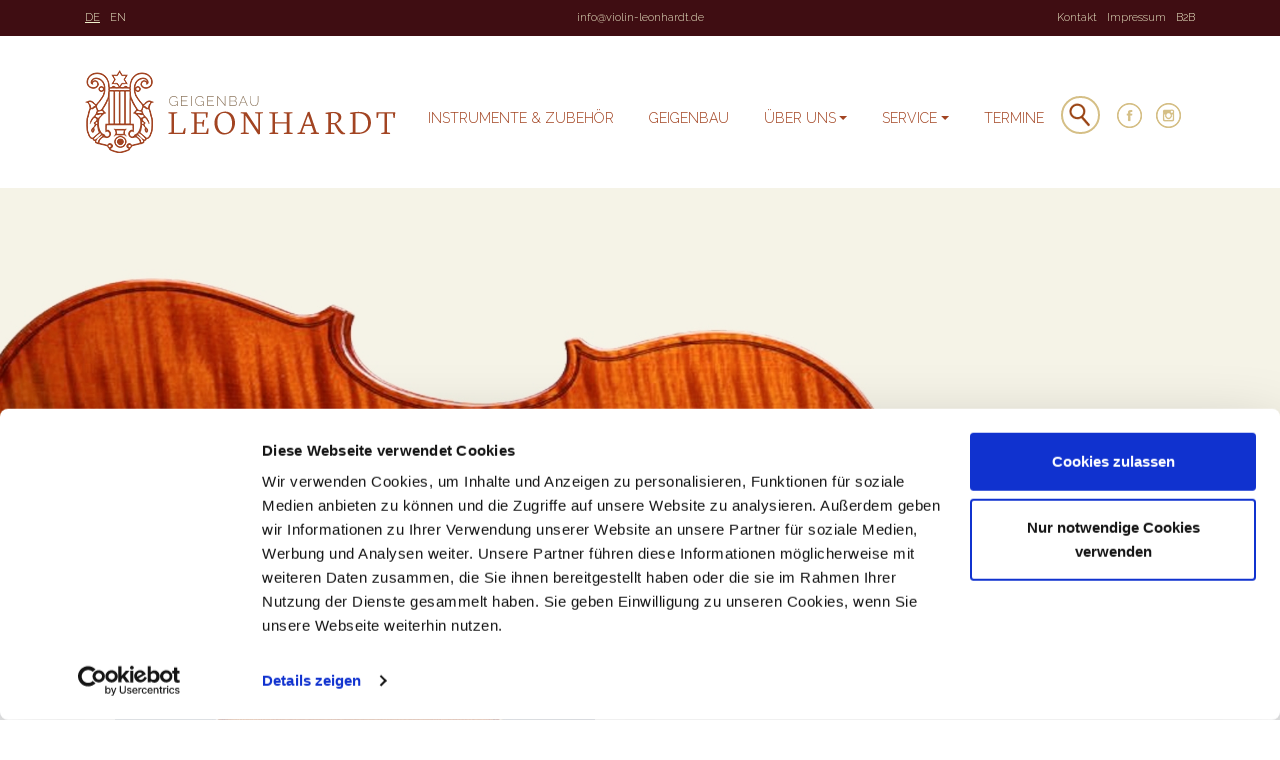

--- FILE ---
content_type: text/html; charset=utf-8
request_url: https://violin-leonhardt.de/instrumente-zubehoer/leonhardt-rainer-w-mittenwald-anno-2023-a-d-werkstatt-g-633.html
body_size: 9227
content:
<!DOCTYPE html>
<html prefix="og: http://ogp.me/ns#" lang="de-de" dir="ltr">
<head>
    <meta name="viewport" content="width=device-width, initial-scale=1, shrink-to-fit=no">
    <base href="https://violin-leonhardt.de/instrumente-zubehoer/leonhardt-rainer-w-mittenwald-anno-2023-a-d-werkstatt-g-633.html" />
	<meta http-equiv="content-type" content="text/html; charset=utf-8" />
	<meta name="keywords" content="Rainer W Leonhardt,geigenbau mittenwald,geigenbau leonhardt,schülergeige" />
	<meta name="robots" content="max-image-preview:large" />
	<meta property="og:url" content="https://violin-leonhardt.de/instrumente-zubehoer/leonhardt-rainer-w-mittenwald-anno-2023-a-d-werkstatt-g-633.html" />
	<meta property="og:type" content="article" />
	<meta property="og:title" content="Leonhardt Rainer W. - Mittenwald Anno 2023 -&amp;#34;a.d. Werkstatt&amp;#34; - G-633 - Geigenbau Leonhardt - Mittenwald" />
	<meta property="og:description" content="Feine Schülergeige aus unserer Werkstatt in Mittenwald, gebaut 2023. Schönes schlichtes bosnisches Tonholz. Handlackiert in Volllackierung mit braunem Spirituslack. Tolles Einsteigerinstrument. &amp;nbsp; Maße /Measure: Halsmensur / Neck:&amp;nbsp;&amp;nbsp;&amp;nbsp;&amp;nbsp;&amp;nbsp;&amp;nbsp;&amp;nbsp; 13,0 cm Deckenmensur /..." />
	<meta property="og:image" content="https://violin-leonhardt.de/media/k2/items/cache/01db144526716df630e705de85c35be7_M.jpg" />
	<meta name="image" content="https://violin-leonhardt.de/media/k2/items/cache/01db144526716df630e705de85c35be7_M.jpg" />
	<meta name="twitter:card" content="summary" />
	<meta name="twitter:title" content="Leonhardt Rainer W. - Mittenwald Anno 2023 -&amp;#34;a.d. Werkstatt&amp;#34; - G-633 - Geigenbau Leonhardt - Mittenwald" />
	<meta name="twitter:description" content="Feine Schülergeige aus unserer Werkstatt in Mittenwald, gebaut 2023. Schönes schlichtes bosnisches Tonholz. Handlackiert in Volllackierung mit braunem Spirituslack. Tolles Einsteigerinstrument. &amp;nbsp;..." />
	<meta name="twitter:image" content="https://violin-leonhardt.de/media/k2/items/cache/01db144526716df630e705de85c35be7_M.jpg" />
	<meta name="twitter:image:alt" content="Leonhardt Rainer W. - Mittenwald Anno 2023 -&amp;quot;a.d. Werkstatt&amp;quot; - G-633" />
	<meta name="description" content="Feine Schülergeige aus unserer Werkstatt in Mittenwald, gebaut 2023. Schönes schlichtes bosnisches Tonholz. Handlackiert in Volllackierung mit braunem..." />
	<title>Leonhardt Rainer W. - Mittenwald Anno 2023 -&quot;a.d. Werkstatt&quot; - G-633 - Geigenbau Leonhardt - Mittenwald</title>
	<link href="/verkaufte-instrumente/verkaufte-geigen/leonhardt-rainer-w-mittenwald-anno-2023-a-d-werkstatt-g-633.html" rel="canonical" />
	<link href="/templates/leonhardt/favicon.ico" rel="shortcut icon" type="image/vnd.microsoft.icon" />
	<link href="https://violin-leonhardt.de/suchergebnis.opensearch?id=1707:leonhardt-rainer-w-mittenwald-anno-2023-a-d-werkstatt-g-633" rel="search" title="Suchen Geigenbau Leonhardt - Mittenwald" type="application/opensearchdescription+xml" />
	<link href="https://cdnjs.cloudflare.com/ajax/libs/magnific-popup.js/1.1.0/magnific-popup.min.css" rel="stylesheet" type="text/css" />
	<link href="/plugins/system/jce/css/content.css?8dff62611c9c08af33dca33ae59c62fc" rel="stylesheet" type="text/css" />
	<link href="/media/mod_falang/css/template.css" rel="stylesheet" type="text/css" />
	<style type="text/css">

                        /* K2 - Magnific Popup Overrides */
                        .mfp-iframe-holder {padding:10px;}
                        .mfp-iframe-holder .mfp-content {max-width:100%;width:100%;height:100%;}
                        .mfp-iframe-scaler iframe {background:#fff;padding:10px;box-sizing:border-box;box-shadow:none;}
                    
	</style>
	<!--[if lt IE 9]><script src="/media/system/js/html5fallback.js?8dff62611c9c08af33dca33ae59c62fc" type="text/javascript"></script><![endif]-->
	<script type="application/ld+json">

                {
                    "@context": "https://schema.org",
                    "@type": "Article",
                    "mainEntityOfPage": {
                        "@type": "WebPage",
                        "@id": "https://violin-leonhardt.de/verkaufte-instrumente/verkaufte-geigen/leonhardt-rainer-w-mittenwald-anno-2023-a-d-werkstatt-g-633.html"
                    },
                    "url": "https://violin-leonhardt.de/verkaufte-instrumente/verkaufte-geigen/leonhardt-rainer-w-mittenwald-anno-2023-a-d-werkstatt-g-633.html",
                    "headline": "Leonhardt Rainer W. - Mittenwald Anno 2023 -&quot;a.d. Werkstatt&quot; - G-633 - Geigenbau Leonhardt - Mittenwald",
                    "image": [
                        "https://violin-leonhardt.de/media/k2/items/cache/01db144526716df630e705de85c35be7_XL.jpg",
                        "https://violin-leonhardt.de/media/k2/items/cache/01db144526716df630e705de85c35be7_L.jpg",
                        "https://violin-leonhardt.de/media/k2/items/cache/01db144526716df630e705de85c35be7_M.jpg",
                        "https://violin-leonhardt.de/media/k2/items/cache/01db144526716df630e705de85c35be7_S.jpg",
                        "https://violin-leonhardt.de/media/k2/items/cache/01db144526716df630e705de85c35be7_XS.jpg",
                        "https://violin-leonhardt.de/media/k2/items/cache/01db144526716df630e705de85c35be7_Generic.jpg"
                    ],
                    "datePublished": "2023-06-06 07:02:33",
                    "dateModified": "2023-09-22 13:29:04",
                    "author": {
                        "@type": "Person",
                        "name": "leonhardt",
                        "url": "https://violin-leonhardt.de/instrumente-zubehoer/author/587-leonhardt.html"
                    },
                    "publisher": {
                        "@type": "Organization",
                        "name": "Geigenbau Leonhardt - Mittenwald",
                        "url": "https://violin-leonhardt.de/",
                        "logo": {
                            "@type": "ImageObject",
                            "name": "Geigenbau Leonhardt - Mittenwald",
                            "width": "",
                            "height": "",
                            "url": "https://violin-leonhardt.de/"
                        }
                    },
                    "articleSection": "https://violin-leonhardt.de/verkaufte-instrumente/verkaufte-geigen.html",
                    "keywords": "Rainer W Leonhardt,geigenbau mittenwald,geigenbau leonhardt,schülergeige",
                    "description": "Feine Schülergeige aus unserer Werkstatt in Mittenwald, gebaut 2023. Schönes schlichtes bosnisches Tonholz. Handlackiert in Volllackierung mit braunem Spirituslack. Tolles Einsteigerinstrument. Maße /Measure: Halsmensur / Neck: 13,0 cm Deckenmensur / Top: 19,4 cm Korpuslänge / Body: 35,5 cm",
                    "articleBody": "Feine Schülergeige aus unserer Werkstatt in Mittenwald, gebaut 2023. Schönes schlichtes bosnisches Tonholz. Handlackiert in Volllackierung mit braunem Spirituslack. Tolles Einsteigerinstrument. Maße /Measure: Halsmensur / Neck: 13,0 cm Deckenmensur / Top: 19,4 cm Korpuslänge / Body: 35,5 cm"
                }
                
	</script>
	<link rel="alternate" href="https://violin-leonhardt.de/instrumente-zubehoer/leonhardt-rainer-w-mittenwald-anno-2023-a-d-werkstatt-g-633.html" hreflang="de" />
	<link rel="alternate" href="https://violin-leonhardt.de/instrumente-zubehoer/leonhardt-rainer-w-mittenwald-anno-2023-a-d-werkstatt-g-633.html"  hreflang="x-default" />
	<link rel="alternate" href="https://violin-leonhardt.de/en/instruments-accesoires/leonhardt-rainer-w-mittenwald-anno-2023-a-d-werkstatt-g-633.html" hreflang="en" />
    <link href="/templates/leonhardt/css/bootstrap.min.css" rel="stylesheet">
    <link href="/templates/leonhardt/css/nagel.werbeagentur.css" rel="stylesheet"> 
<script id="Cookiebot" src="https://consent.cookiebot.com/uc.js" data-cbid="ecaf0d6d-d83e-4362-82b1-137a048c7378" data-blockingmode="auto" type="text/javascript"></script>
      
<!-- Google Tag Manager -->
<script>(function(w,d,s,l,i){w[l]=w[l]||[];w[l].push({'gtm.start':
new Date().getTime(),event:'gtm.js'});var f=d.getElementsByTagName(s)[0],
j=d.createElement(s),dl=l!='dataLayer'?'&l='+l:'';j.async=true;j.src=
'https://www.googletagmanager.com/gtm.js?id='+i+dl;f.parentNode.insertBefore(j,f);
})(window,document,'script','dataLayer','GTM-KXC6JQZ');</script>
<!-- End Google Tag Manager -->
      
      
</head>

<body name="seitenanfang">
      
<!-- Google Tag Manager (noscript) -->
<noscript><iframe src="https://www.googletagmanager.com/ns.html?id=GTM-KXC6JQZ"
height="0" width="0" style="display:none;visibility:hidden"></iframe></noscript>
<!-- End Google Tag Manager (noscript) -->
      
      
    <aside class="w-100 toprow bg-darkred">
        <div class="container">
            <div class="row">
                <div class="col-3 col-md-4">
                        


<ul class="lang-inline">
    
        <!-- >>> [PAID] >>> -->
                    <li class="lang-active" dir="ltr">
                                    <a href="/instrumente-zubehoer/leonhardt-rainer-w-mittenwald-anno-2023-a-d-werkstatt-g-633.html">
                                                                            DE                                            </a>
                            </li>
                <!-- <<< [PAID] <<< -->
        
    
        <!-- >>> [PAID] >>> -->
                    <li class="" dir="ltr">
                                    <a href="/en/instruments-accesoires/leonhardt-rainer-w-mittenwald-anno-2023-a-d-werkstatt-g-633.html">
                                                                            EN                                            </a>
                            </li>
                <!-- <<< [PAID] <<< -->
        
    </ul>

                </div>
                <div class="col-6 col-md-4 text-center">
                    <a href="mailto:info@violin-leonhardt.de">info@violin-leonhardt.de</a>
                </div>
                <div class="col-3 col-md-4 topnav">
                    <ul class="nav menu mod-list">
<li class="item-170"><a href="/kontakt.html" class=" d-none d-md-inline-block">Kontakt</a></li><li class="item-171"><a href="/impressum.html" class=" d-none d-md-inline-block">Impressum</a></li><li class="item-276"><a href="/haendler.html" >B2B</a></li></ul>

                </div>
            </div>
        </div>
    </aside>
    <header class="w-100">
        <div class="container">
            <div class="row">
                <div class="col-12 mainnav">
                    <nav class="navbar navbar-expand-lg navbar-light bg-white">
                        <a class="navbar-brand" title="Geigenbau in Mittenwald - Violin Leonhardt - Startseite" href="/"><img src="/images/geigenbaumeister-rainer-leonhardt-logo.png" alt="Geigenbau in Mittenwald - Violin Leonhardt - Logo" class="img-fluid" /></a>
                        <button class="navbar-toggler" type="button" data-toggle="collapse" data-target="#leonhardtMenu" aria-controls="leonhardtMenu" aria-expanded="false" aria-label="Toggle navigation">
                            <span class="navbar-toggler-icon"></span>
                        </button>
                        <div class="pt-4 pt-lg-0 collapse navbar-collapse" id="leonhardtMenu">
                            <ul class="navbar-nav mr-auto">
<li class="nav-item item-121 current active"><a href="/instrumente-zubehoer.html" title="Geigenbau Mittenwald - Instrumente &amp; Zubehör">Instrumente &amp; Zubehör</a></li><li class="nav-item item-124"><a href="/geigenbau.html" >Geigenbau</a></li><li class="nav-item item-123 deeper parent"><a href="#" >Über uns</a><ul class="nav-child unstyled small"><li class="nav-item item-129"><a href="/ueber-uns/familienhistorie.html" >Familienhistorie</a></li><li class="nav-item item-150"><a href="/ueber-uns/firmenprospekt.html" >Firmenprospekt</a></li><li class="nav-item item-130"><a href="/ueber-uns/auszeichnungen.html" >Auszeichnungen</a></li><li class="nav-item item-278"><a href="/ueber-uns/kundenrueckmeldungen.html" >Kundenrückmeldungen</a></li><li class="nav-item item-131"><a href="/ueber-uns/presse.html" >Presse</a></li><li class="nav-item item-205"><a href="/ueber-uns/impressionen.html" >Impressionen</a></li></ul></li><li class="nav-item item-122 deeper parent"><a href="#" >Service</a><ul class="nav-child unstyled small"><li class="nav-item item-125"><a href="/service/kundenservice.html" >Kundenservice</a></li><li class="nav-item item-126"><a href="/service/kontakt.html" >Kontakt</a></li><li class="nav-item item-128"><a href="/service/lexikon.html" >Lexikon</a></li></ul></li><li class="nav-item item-194"><a href="/veranstaltungen.html" >Termine</a></li></ul>

                            <div class="form-inline my-2 my-lg-0 pt-2">
                              	<style>
input {
	outline: none;
}
input[type=search] {
	-webkit-appearance: textfield;
	-webkit-box-sizing: content-box;
	font-family: inherit;
	font-size: 100%;
}
input::-webkit-search-decoration,
input::-webkit-search-cancel-button {
	display: none; 
}

input[type=search] {
	background: #fff url(https://violin-leonhardt.de/images/search_icon.png) no-repeat 5px center;
	border: solid 2px #d5bf86;
      height:30px;
	padding: 2px 0;
	width: 22px;
	
	-webkit-border-radius: 28px;
	-moz-border-radius: 28px;
	border-radius: 28px;
	
	-webkit-transition: all .5s;
	-moz-transition: all .5s;
	transition: all .5s;
}
input[type=search]:focus {
	width: 130px;
	background-color: #fff;
	border-color: #000;
	
	-webkit-box-shadow: 0 0 5px rgba(241,240,204,0.50);
	-moz-box-shadow: 0 0 5px rgba(241,240,204,0.50);
	box-shadow: 0 0 5px rgba(241,240,204,0.50);
}


input:-moz-placeholder {
	color: #999;
}
input::-webkit-input-placeholder {
	color: #999;
}

/* Demo 2 */
#demo-2 input[type=search] {
	width: 25px;
	padding-left: 10px;
	margin-right: 15px;
	color: transparent;
	cursor: pointer;
	position: absolute;
	right: 80px;
}
#demo-2 input[type=search]:hover {
	background-color: #fff;
}
#demo-2 input[type=search]:focus {
	width: 130px;
	padding-left: 32px;
	color: #555;
	background-color: #fff;
	cursor: auto;
	border: 1px solid #555;
}
#demo-2 input:-moz-placeholder {
	color: transparent;
}
#demo-2 input::-webkit-input-placeholder {
	color: transparent;
}
</style>

	<form action="/instrumente-zubehoer.html" method="post" class="form-inline" role="search" id="demo-2">
		<input name="searchword" id="mod-search-searchword130" maxlength="200"  class="inputbox search-query input-medium" type="search" placeholder="Suchen ..." />		<input type="hidden" name="task" value="search" />
		<input type="hidden" name="option" value="com_search" />
		<input type="hidden" name="Itemid" value="211" />
	</form>

                                <a title="Folgen Sie uns auf Facebook" href="https://de-de.facebook.com/geigenbau.leonhardt/" target="_blank" rel="noopener"> 
<img class="mr-3" src="/images/icon_facebook.png" alt="Folgen Sie uns auf Facebook" /> 
</a> 
<a title="Besuchen Sie uns auf Instagram" href="https://www.instagram.com/geigenbau.leonhardt.mittenwald/" target="_blank" rel="noopener">
<img class="mr-3" src="/images/icon_instagram.png" alt="Besuchen Sie uns auf Instagram" />
</a>
                            </div>
                        </div>
                    </nav>           
                </div>
            </div>
        </div>
            </header>
    <main class="bg-light">
                
            <div id="system-message-container">
	</div>

            











<div class="bg-light">
    <figure>
        <img src="https://violin-leonhardt.de/media/k2/categories/69.jpg" class="img-fluid" alt="Geigen (verkauft)">
    </figure>
    <!--
    <div class="w-100">
        <div class="row">
            <div class="col-12 text-center kattitel pt-5">
                <small class="fixline">
                                    </small>
                <h1>
                    Geigen (verkauft)                </h1>
            </div>
        </div>
    </div>-->
    	
    <section class="container">
        <div class="row mt-4 produktinfo">
            <div class="col-md-6 mb-4">
                <div class="bg-white p-4 align-self-start sticky-top">
                    <div class="row">
                        <!-- Große Bilder + Zoom Link  -->
                        <div class="col-12 slider_produktdetail text-center">
							
                                                        <figure>
                                

                                                                <img src="https://violin-leonhardt.de//images/verkauft.png" alt="Verkaufte Instrumente" class="itemicon">
                                  
                                

								                                	<a data-fancybox="gallery_products" href="/images/G 633 Leo 2023 - Werkstatt (1).JPG" title="Leonhardt Rainer W. - Mittenwald Anno 2023 -&quot;a.d. Werkstatt&quot; - G-633">
								                            		<img src="/images/k-G 633 Leo 2023 - Werkstatt (1).JPG" alt="Leonhardt Rainer W. - Mittenwald Anno 2023 -&quot;a.d. Werkstatt&quot; - G-633" class="img-fluid mx-auto">
                        		</a>
                            </figure>
                            							
                                                        <figure>
                                
                                                                <img src="https://violin-leonhardt.de//images/verkauft.png" alt="Verkaufte Instrumente" class="itemicon">
                                 
                                
								                            		<a data-fancybox="gallery_products" href="/images/G 633 Leo 2023 - Werkstatt (8).JPG" title="Leonhardt Rainer W. - Mittenwald Anno 2023 -&quot;a.d. Werkstatt&quot; - G-633">
									
                            		<img src="/images/k-G 633 Leo 2023 - Werkstatt (8).JPG" alt="Leonhardt Rainer W. - Mittenwald Anno 2023 -&quot;a.d. Werkstatt&quot; - G-633" class="img-fluid mx-auto">
                        		</a>
                            </figure>
                            							
                                                        <figure>
                                
                                                                <img src="https://violin-leonhardt.de//images/verkauft.png" alt="Verkaufte Instrumente" class="itemicon">
                                                                 
                                
                                
								                                	<a data-fancybox="gallery_products" href="/images/G 633 Leo 2023 - Werkstatt (9).JPG" title="Leonhardt Rainer W. - Mittenwald Anno 2023 -&quot;a.d. Werkstatt&quot; - G-633">
											
                            		<img src="/images/k-G 633 Leo 2023 - Werkstatt (9).JPG" alt="Leonhardt Rainer W. - Mittenwald Anno 2023 -&quot;a.d. Werkstatt&quot; - G-633" class="img-fluid mx-auto">
                        		</a>
                            </figure>
                            							
                                                        <figure>
                                
                                
                                                                <img src="https://violin-leonhardt.de//images/verkauft.png" alt="Verkaufte Instrumente" class="itemicon">
                                 
                                
                                
								                                	<a data-fancybox="gallery_products" href="/images/G 633 Leo 2023 - Werkstatt (5).JPG" title="Leonhardt Rainer W. - Mittenwald Anno 2023 -&quot;a.d. Werkstatt&quot; - G-633">
										
                            		<img src="/images/k-G 633 Leo 2023 - Werkstatt (5).JPG" alt="Leonhardt Rainer W. - Mittenwald Anno 2023 -&quot;a.d. Werkstatt&quot; - G-633" class="img-fluid mx-auto">
                        		</a>
                            </figure>
                                                            
                                                        <figure>
                                
                                                                <img src="https://violin-leonhardt.de//images/verkauft.png" alt="Verkaufte Instrumente" class="itemicon">
                                                                 
                                
								                                	<a data-fancybox="gallery_products" href="/images/G 633 Leo 2023 - Werkstatt (4).JPG" title="Leonhardt Rainer W. - Mittenwald Anno 2023 -&quot;a.d. Werkstatt&quot; - G-633">
										
                            		<img src="/images/k-G 633 Leo 2023 - Werkstatt (4).JPG" alt="Leonhardt Rainer W. - Mittenwald Anno 2023 -&quot;a.d. Werkstatt&quot; - G-633" class="img-fluid mx-auto">
                        		</a>
                            </figure>
                              
                                
                                                        <figure>
                                
                                                                <img src="https://violin-leonhardt.de//images/verkauft.png" alt="Verkaufte Instrumente" class="itemicon">
                                                                 
                                
                                
								                                	<a data-fancybox="gallery_products" href="/images/G 633 Leo 2023 - Werkstatt (6).JPG" title="Leonhardt Rainer W. - Mittenwald Anno 2023 -&quot;a.d. Werkstatt&quot; - G-633">
										
                            		<img src="/images/k-G 633 Leo 2023 - Werkstatt (6).JPG" alt="Leonhardt Rainer W. - Mittenwald Anno 2023 -&quot;a.d. Werkstatt&quot; - G-633" class="img-fluid mx-auto">
                        		</a>
                            </figure>
                              
                                
                                                        <figure>
                                
                                                                <img src="https://violin-leonhardt.de//images/verkauft.png" alt="Verkaufte Instrumente" class="itemicon">
                                                                 
                                
                                
								                                	<a data-fancybox="gallery_products" href="/images/G 633 Leo 2023 - Werkstatt (7).JPG" title="Leonhardt Rainer W. - Mittenwald Anno 2023 -&quot;a.d. Werkstatt&quot; - G-633">
										
                            		<img src="/images/k-G 633 Leo 2023 - Werkstatt (7).JPG" alt="Leonhardt Rainer W. - Mittenwald Anno 2023 -&quot;a.d. Werkstatt&quot; - G-633" class="img-fluid mx-auto">
                        		</a>
                            </figure>
                              
                                
                                 
								
                             
							
                             
							
                        </div>
                    </div>

                    <!-- Thumbnails Produkte -->
                    <div class="row">
                        <div class="col-12 mt-2 slider_produktdetail_controll">
                                                        <figure class="m-1">
                                <img src="/images/k-G 633 Leo 2023 - Werkstatt (1).JPG" alt="Leonhardt Rainer W. - Mittenwald Anno 2023 -&quot;a.d. Werkstatt&quot; - G-633" class="img-fluid">
                            </figure>
                                                                                    <figure class="m-1">
                                <img src="/images/k-G 633 Leo 2023 - Werkstatt (8).JPG" alt="Leonhardt Rainer W. - Mittenwald Anno 2023 -&quot;a.d. Werkstatt&quot; - G-633" class="img-fluid">
                            </figure>
                                                                                    <figure class="m-1">
                                <img src="/images/k-G 633 Leo 2023 - Werkstatt (9).JPG" alt="Leonhardt Rainer W. - Mittenwald Anno 2023 -&quot;a.d. Werkstatt&quot; - G-633" class="img-fluid">
                            </figure>
                                                                                    <figure class="m-1">
                                <img src="/images/k-G 633 Leo 2023 - Werkstatt (5).JPG" alt="Leonhardt Rainer W. - Mittenwald Anno 2023 -&quot;a.d. Werkstatt&quot; - G-633" class="img-fluid">
                            </figure>
                                                                                    <figure class="m-1">
                                <img src="/images/k-G 633 Leo 2023 - Werkstatt (4).JPG" alt="Leonhardt Rainer W. - Mittenwald Anno 2023 -&quot;a.d. Werkstatt&quot; - G-633" class="img-fluid">
                            </figure>
                             
                                                        <figure class="m-1">
                                <img src="/images/k-G 633 Leo 2023 - Werkstatt (6).JPG" alt="Leonhardt Rainer W. - Mittenwald Anno 2023 -&quot;a.d. Werkstatt&quot; - G-633" class="img-fluid">
                            </figure>
                                                                                    <figure class="m-1">
                                <img src="/images/k-G 633 Leo 2023 - Werkstatt (7).JPG" alt="Leonhardt Rainer W. - Mittenwald Anno 2023 -&quot;a.d. Werkstatt&quot; - G-633" class="img-fluid">
                            </figure>
                             
                                                                                                            </div>
                    </div>
                </div>
            </div>
            <div class="col-md-6">
                <article class="bg-white p-4">
                    <h2>
                                                    VERKAUFT&nbsp;-&nbsp;
                         
                        Leonhardt Rainer W. - Mittenwald Anno 2023 -&quot;a.d. Werkstatt&quot; - G-633                    </h2>
                    <p>
                        ( NR. G-633 )
                    </p>
                    Feine Schülergeige aus unserer Werkstatt in Mittenwald, gebaut 2023.<br />
<p>Schönes schlichtes bosnisches Tonholz.</p>
<p>Handlackiert in Volllackierung mit braunem Spirituslack.</p>
<p>Tolles Einsteigerinstrument.</p>
<p>&nbsp;</p>
<p><span style="text-decoration: underline;">Maße /Measure:</span></p>
<p>Halsmensur / Neck:&nbsp;&nbsp;&nbsp;&nbsp;&nbsp;&nbsp;&nbsp; 13,0 cm</p>
<p>Deckenmensur / Top: &nbsp;&nbsp; &nbsp; 19,4 cm</p>
<p>Korpuslänge / Body:&nbsp;&nbsp;&nbsp;&nbsp;&nbsp;&nbsp;&nbsp; 35,5 cm</p>                                          
                      
     
					
                      
 										<div class="alert alert-warning my-5" role="alert">
  					Bereits verkauft.					</div>
					
										
					
                    <button class="more_preise" type="button" data-toggle="collapse" data-target="#more_preise" aria-expanded="false" aria-controls="Preisliste">
                        Preisliste Instrumente aus eigener Werkstatt	
                      </button>
                

                    <div class="collapse" id="more_preise">
                        <div class="mt-3">
                            <div class="ce_text last block">
<table class="table">
<thead>
<tr><th>&nbsp;</th><th style="text-align: center;">Preis von €</th><th style="text-align: center;">Preis bis €</th></tr>
</thead>
<tbody>
<tr>
<td colspan="3">
<h3>Celli 4/4 Größe</h3>
</td>
</tr>
<tr>
<td><strong>Meisterinstrumente:</strong> <br />Bestes altabgelagertes Tonholz, handlackiert für höchste Ansprüche.<br /><span class="small information">(Katalog No. 36, No. 40, No. 51, No.60 und No. 300)</span></td>
<td style="text-align: center;">5.000.-</td>
<td style="text-align: center;">25.000.-</td>
</tr>
<tr>
<td><strong>Schülerinstrumente:</strong>&nbsp;<br />Abgelagertes Tonholz, handlackiert und optimal eingestellt von 1/4 bis 4/4 Größe.<br /><span class="small information">(Katalog No. 32 und No. 26)</span></td>
<td style="text-align: center;">1.000.-</td>
<td style="text-align: center;">5.000.-</td>
</tr>
<tr>
<td>
<h3>Celli 7/8 Größe</h3>
</td>
<td style="text-align: center;">2.500.-</td>
<td style="text-align: center;">15.000.-</td>
</tr>
<tr>
<td>
<h3>Geigen 4/4 Größe</h3>
</td>
<td style="text-align: center;">&nbsp;</td>
<td style="text-align: center;">&nbsp;</td>
</tr>
<tr>
<td><strong>Meisterinstrumente:</strong> <br />Beste handwerkliche Verarbeitung, hochwertiges altabgelagertes Tonholz, handlackiert mit feinen Öl- und Spirituslacken, für höchste Ansprüche.<br /><span class="small information">(Katalog No. 100 und 110)</span></td>
<td style="text-align: center;">2.500.-</td>
<td style="text-align: center;">15.000.-</td>
</tr>
<tr>
<td><strong>Schülerinstrumente:</strong> <br />Schönes, altes Material, handlackiert in allen Größen.<br /><span class="small information">(Katalog No. 150)</span></td>
<td style="text-align: center;">350.-</td>
<td style="text-align: center;">2.500.-</td>
</tr>
<tr>
<td>
<h3>Bratschen in allen gängingen Größen 38,5 cm bis 43 cm</h3>
</td>
<td>&nbsp;</td>
<td>&nbsp;</td>
</tr>
<tr>
<td><strong>Meister und Schülerinstrumente:</strong><br />Für alle handwerklichen und tonlichen Ansprüche.<br /><span class="small information">(Katalog No. 200)</span></td>
<td style="text-align: center;">1.500.-</td>
<td style="text-align: center;">20.000.-</td>
</tr>
<tr>
<td>
<h3>Celloetuis</h3>
</td>
<td>&nbsp;</td>
<td>&nbsp;</td>
</tr>
<tr>
<td>Großes Angebot von verschiedenen Modellen und Herstellern.<br /> Speziell Etuis der Firma GEWA aus Mittenwald, oftmals auch II. und III. Wahl-Etuis mit kleinen Farbmängeln oder kleinen Kratzern, welche die Funktionalität aber keineswegs beeinträchtigen.</td>
<td style="text-align: center;">200.-</td>
<td style="text-align: center;">3.500.-</td>
</tr>
<tr>
<td>
<h3>Violin- und Violaetuis</h3>
</td>
<td>&nbsp;</td>
<td>&nbsp;</td>
</tr>
<tr>
<td>In allen Preislagen, vom einfachen Formetui bis zum hochwertigen Kofferetui mit Bezug, auch II. Wahl - Etuis.</td>
<td style="text-align: center;">50.-</td>
<td style="text-align: center;">1.200.-</td>
</tr>
<tr>
<td>
<h3>Alte Streichinstrumente und alte Streichbögen</h3>
Wir haben eine große Auswahl an alten, generalüberholten Streichinstrumenten in erstklassigem Zustand und der dazu gehörenden Bögen mit Neusilber, Silber und Goldmontur.</td>
<td>&nbsp;</td>
<td>&nbsp;</td>
</tr>
<tr>
<td>Streichinstrumente in der Preislage von</td>
<td style="text-align: center;">300.-</td>
<td style="text-align: center;">30.000.-</td>
</tr>
<tr>
<td>Streichbögen in der Preislage von</td>
<td style="text-align: center;">50.-</td>
<td style="text-align: center;">20.000.-</td>
</tr>
<tr>
<td colspan="3">Da hier unser Angebot laufend wechselt, bitte ich die Preise jeweils unverbindlich zu erfragen. Gerne erstellen wir spezielle Angebote für Sie und Ihre Ansprüche.<br /> Unsere Auswahl umfasst alle Preiskategorien vom einfachen Anfängerinstrument bis hin zum individuellen Solisteninstrument.<br /> Die Instrumente kommen aus Deutschland, Österreich, Italien, Ungarn, Schweiz, Frankreich und natürlich traditionell aus Mittenwald.<br /><span class="small information">(Katalog Seite 22 und 23)</span></td>
</tr>
</tbody>
</table>
<h3>Reparaturen an Streichinstrumenten und Bögen</h3>
<p>Alle Reparaturen an Geigen, Bratschen, Celli und Kontrabässen sowie der dazugehörigen Bögen führen wir nach Zeitaufwand aus. Gerne erstellen wir für Ihr Instrument ein unverbindliches und individuelles Reparatur- oder Restaurationsangebot.<br />Tonliche Einstellungen werden mit größter Mühe von Meisterhand ausgeführt und auf ihre persönlichen Wünsche abgestimmt.<br /><span class="small information">(Katalog Seite 25)</span></p>
<p>Ausführliche Beratung hat bei uns traditionell oberste Priorität – wir nehmen uns immer die Zeit, die Sie brauchen. Schließlich treffen Sie eine wichtige und sehr persönliche Entscheidung.</p>
<p><strong>Geigenbau Leonhardt freut sich auf ihren Besuch in Mittenwald.</strong></p>
</div>                        </div>
                    </div>

                </article>
            </div>
        </div>
                <div class="row my-4 produktweitere">
            <div class="col-12 text-center">
                <h4 class="borderobenunten pt-2 pb-3">Weitere Instrumente</h4>
            </div>
        </div>
        <div class="row">
            <div class="col-12">

                    <div class="row katitems">
                                                
                        
                        
                        
                        
                        
                        
<article class="col-lg-3 col-md-6 mb-4 Alte">
    <div data-mh="produktkachel" class="bg-white p-4 text-center">
        <figure data-mh="produktkachel-bild" class="mb-3">
            
                        
            
                        
            <a href="/instrumente-zubehoer/deutsche-kopie-markneukirchen-um-1900-c-429.html" title="Deutsche Kopie - Markneukirchen um 1900 - C-429">
                <img class="img-fluid" src="/media/k2/items/cache/d08911f3b25b4e41c0e278c4eeec3e11_S.jpg" alt="Deutsche Kopie - Markneukirchen um 1900 - C-429" />
            </a>
        </figure>
        <div class="row">
            <div class="col-12">
                <h3><a href="/instrumente-zubehoer/deutsche-kopie-markneukirchen-um-1900-c-429.html" title="Deutsche Kopie - Markneukirchen um 1900 - C-429">Deutsche Kopie - Markneukirchen um 1900 - C-429</a></h3>
                <span class="fakelink">Celli</span>
            </div>
        </div>
        
        <div class="row no-gutters pt-3">
            <div class="col-md-6">
                <a href="/instrumente-zubehoer/deutsche-kopie-markneukirchen-um-1900-c-429.html" class="readmore details" title="Deutsche Kopie - Markneukirchen um 1900 - C-429 - Details">Details</a>
            </div>
            <div class="col-md-6">
                <a href="/instrumente-zubehoer/deutsche-kopie-markneukirchen-um-1900-c-429.html#anfrage" class="readmore anfrage" title="Deutsche Kopie - Markneukirchen um 1900 - C-429 - Anfrage">Anfrage</a>
            </div>
        </div>
    </div>
</article>
                        
                        
                        
                        
                        
                        
                        
                        
                                                
                        
                        
                        
                        
                        
                        
<article class="col-lg-3 col-md-6 mb-4 Neubau">
    <div data-mh="produktkachel" class="bg-white p-4 text-center">
        <figure data-mh="produktkachel-bild" class="mb-3">
            
                        
            
                        
            <a href="/instrumente-zubehoer/leonhardt-rainer-w-mittenwald-anno-2025-die-dunkle-wolke-3-4-cello-c-029k.html" title="Leonhardt Rainer W. - Mittenwald Anno 2025 - Die dunkle Wolke - 3/4 Cello - C-029k">
                <img class="img-fluid" src="/media/k2/items/cache/82cdc4575b4cb55c0f3c0b126c5d7873_S.jpg" alt="Leonhardt Rainer W. - Mittenwald Anno 2025 - Die dunkle Wolke - 3/4 Cello - C-029k" />
            </a>
        </figure>
        <div class="row">
            <div class="col-12">
                <h3><a href="/instrumente-zubehoer/leonhardt-rainer-w-mittenwald-anno-2025-die-dunkle-wolke-3-4-cello-c-029k.html" title="Leonhardt Rainer W. - Mittenwald Anno 2025 - Die dunkle Wolke - 3/4 Cello - C-029k">Leonhardt Rainer W. - Mittenwald Anno 2025 - Die dunkle Wolke - 3/4 Cello - C-029k</a></h3>
                <span class="fakelink">Celli</span>
            </div>
        </div>
        
        <div class="row no-gutters pt-3">
            <div class="col-md-6">
                <a href="/instrumente-zubehoer/leonhardt-rainer-w-mittenwald-anno-2025-die-dunkle-wolke-3-4-cello-c-029k.html" class="readmore details" title="Leonhardt Rainer W. - Mittenwald Anno 2025 - Die dunkle Wolke - 3/4 Cello - C-029k - Details">Details</a>
            </div>
            <div class="col-md-6">
                <a href="/instrumente-zubehoer/leonhardt-rainer-w-mittenwald-anno-2025-die-dunkle-wolke-3-4-cello-c-029k.html#anfrage" class="readmore anfrage" title="Leonhardt Rainer W. - Mittenwald Anno 2025 - Die dunkle Wolke - 3/4 Cello - C-029k - Anfrage">Anfrage</a>
            </div>
        </div>
    </div>
</article>
                        
                        
                        
                        
                        
                        
                        
                        
                                                
                        
                        
                        
                        
                        
                        
<article class="col-lg-3 col-md-6 mb-4 Neubau">
    <div data-mh="produktkachel" class="bg-white p-4 text-center">
        <figure data-mh="produktkachel-bild" class="mb-3">
            
                        
            
                        
            <a href="/instrumente-zubehoer/leonhardt-rainer-w-mittenwald-anno-2026-cb-144.html" title="Leonhardt Rainer W. - Mittenwald Anno 2026 - CB-144">
                <img class="img-fluid" src="/media/k2/items/cache/542a6239c7c7facf16486a561f6885ed_S.jpg" alt="Leonhardt Rainer W. - Mittenwald Anno 2026 - CB-144" />
            </a>
        </figure>
        <div class="row">
            <div class="col-12">
                <h3><a href="/instrumente-zubehoer/leonhardt-rainer-w-mittenwald-anno-2026-cb-144.html" title="Leonhardt Rainer W. - Mittenwald Anno 2026 - CB-144">Leonhardt Rainer W. - Mittenwald Anno 2026 - CB-144</a></h3>
                <span class="fakelink">Cellobögen</span>
            </div>
        </div>
        
        <div class="row no-gutters pt-3">
            <div class="col-md-6">
                <a href="/instrumente-zubehoer/leonhardt-rainer-w-mittenwald-anno-2026-cb-144.html" class="readmore details" title="Leonhardt Rainer W. - Mittenwald Anno 2026 - CB-144 - Details">Details</a>
            </div>
            <div class="col-md-6">
                <a href="/instrumente-zubehoer/leonhardt-rainer-w-mittenwald-anno-2026-cb-144.html#anfrage" class="readmore anfrage" title="Leonhardt Rainer W. - Mittenwald Anno 2026 - CB-144 - Anfrage">Anfrage</a>
            </div>
        </div>
    </div>
</article>
                        
                        
                        
                        
                        
                        
                        
                        
                                                
                        
                        
                        
                        
                        
                        
<article class="col-lg-3 col-md-6 mb-4 Neubau">
    <div data-mh="produktkachel" class="bg-white p-4 text-center">
        <figure data-mh="produktkachel-bild" class="mb-3">
            
                        
            
                        
            <a href="/instrumente-zubehoer/leonhardt-rainer-w-mittenwald-anno-2026-cb-142.html" title="Leonhardt Rainer W. - Mittenwald Anno 2026 - CB-142">
                <img class="img-fluid" src="/media/k2/items/cache/0d803f57861a70492406334205b994be_S.jpg" alt="Leonhardt Rainer W. - Mittenwald Anno 2026 - CB-142" />
            </a>
        </figure>
        <div class="row">
            <div class="col-12">
                <h3><a href="/instrumente-zubehoer/leonhardt-rainer-w-mittenwald-anno-2026-cb-142.html" title="Leonhardt Rainer W. - Mittenwald Anno 2026 - CB-142">Leonhardt Rainer W. - Mittenwald Anno 2026 - CB-142</a></h3>
                <span class="fakelink">Cellobögen</span>
            </div>
        </div>
        
        <div class="row no-gutters pt-3">
            <div class="col-md-6">
                <a href="/instrumente-zubehoer/leonhardt-rainer-w-mittenwald-anno-2026-cb-142.html" class="readmore details" title="Leonhardt Rainer W. - Mittenwald Anno 2026 - CB-142 - Details">Details</a>
            </div>
            <div class="col-md-6">
                <a href="/instrumente-zubehoer/leonhardt-rainer-w-mittenwald-anno-2026-cb-142.html#anfrage" class="readmore anfrage" title="Leonhardt Rainer W. - Mittenwald Anno 2026 - CB-142 - Anfrage">Anfrage</a>
            </div>
        </div>
    </div>
</article>
                        
                        
                        
                        
                        
                        
                        
                        
                                                
                        
                        
                        
                        
                        
                        
<article class="col-lg-3 col-md-6 mb-4 Neubau">
    <div data-mh="produktkachel" class="bg-white p-4 text-center">
        <figure data-mh="produktkachel-bild" class="mb-3">
            
                        
            
                        
            <a href="/instrumente-zubehoer/leonhardt-rainer-w-mittenwald-anno-2026-cb-141.html" title="Leonhardt Rainer W. - Mittenwald Anno 2026 - CB-141">
                <img class="img-fluid" src="/media/k2/items/cache/d24f41dbfda2b68df8b2911f7ac444c1_S.jpg" alt="Leonhardt Rainer W. - Mittenwald Anno 2026 - CB-141" />
            </a>
        </figure>
        <div class="row">
            <div class="col-12">
                <h3><a href="/instrumente-zubehoer/leonhardt-rainer-w-mittenwald-anno-2026-cb-141.html" title="Leonhardt Rainer W. - Mittenwald Anno 2026 - CB-141">Leonhardt Rainer W. - Mittenwald Anno 2026 - CB-141</a></h3>
                <span class="fakelink">Cellobögen</span>
            </div>
        </div>
        
        <div class="row no-gutters pt-3">
            <div class="col-md-6">
                <a href="/instrumente-zubehoer/leonhardt-rainer-w-mittenwald-anno-2026-cb-141.html" class="readmore details" title="Leonhardt Rainer W. - Mittenwald Anno 2026 - CB-141 - Details">Details</a>
            </div>
            <div class="col-md-6">
                <a href="/instrumente-zubehoer/leonhardt-rainer-w-mittenwald-anno-2026-cb-141.html#anfrage" class="readmore anfrage" title="Leonhardt Rainer W. - Mittenwald Anno 2026 - CB-141 - Anfrage">Anfrage</a>
            </div>
        </div>
    </div>
</article>
                        
                        
                        
                        
                        
                        
                        
                        
                        



            </div>
            </div>
        </div>
            </section>
</div>
<!-- JoomlaWorks "K2" (v2.11.20230505) | Learn more about K2 at https://getk2.org -->


        
                        
                
        
                    </main>
    <footer class="w-100">
        <div class="row pfad">
            <div class="col-12">
                <div class="container">
                    <div class="row">
                        <div class="col-12 col-md-10">
                            <div aria-label="Breadcrumbs" role="navigation">
	<ul itemscope itemtype="https://schema.org/BreadcrumbList" class="breadcrumb">
					<li>
				Aktuelle Seite: &#160;
			</li>
		
						<li itemprop="itemListElement" itemscope itemtype="https://schema.org/ListItem">
											<a itemprop="item" href="/" class="pathway"><span itemprop="name">Startseite</span></a>
					
											<span class="divider">
							&gt; 						</span>
										<meta itemprop="position" content="1">
				</li>
							<li itemprop="itemListElement" itemscope itemtype="https://schema.org/ListItem">
											<a itemprop="item" href="/instrumente-zubehoer.html" class="pathway"><span itemprop="name">Instrumente &amp; Zubehör</span></a>
					
											<span class="divider">
							&gt; 						</span>
										<meta itemprop="position" content="2">
				</li>
							<li itemprop="itemListElement" itemscope itemtype="https://schema.org/ListItem">
											<a itemprop="item" href="/verkaufte-instrumente/verkaufte-geigen.html" class="pathway"><span itemprop="name">Geigen (verkauft)</span></a>
					
											<span class="divider">
							&gt; 						</span>
										<meta itemprop="position" content="3">
				</li>
							<li itemprop="itemListElement" itemscope itemtype="https://schema.org/ListItem" class="active">
					<span itemprop="name">
						Leonhardt Rainer W. - Mittenwald Anno 2023 -&quot;a.d. Werkstatt&quot; - G-633					</span>
					<meta itemprop="position" content="4">
				</li>
				</ul>
</div>

                        </div>
                        <div class="d-none d-md-block col-md-2 text-right">
                            <a href="#seitenanfang" title="zum Seitenanfang"><img src="/images/totop.png" alt="zum Seitenanfang"></a>
                        </div>
                    </div>
                </div>
            </div>
        </div>
        <div class="row">
            <div class="col-12">
                <div class="container">
                    <div class="row py-5">
                        <div class="col-lg-3">
                            <p><a title="Geigenbau Leonhardt - Home" href="/"><img src="/images/logo_footer.png" alt="&quot;Logo" /></a></p>
<p>Rainer W. Leonhardt<br /> Mühlenweg 53<br /> 82481 Mittenwald</p>
<p>T +49 (0) 8823 - 8010<br /> F +49 (0) 8823 - 2079<br /> E info@violin-leonhardt.de</p>
<p><a title="Folgen Sie uns auf Facebook" href="#"><img class="mr-3" src="/images/icon_facebook.png" alt="Folgen Sie uns auf Facebook" /></a><a title="Bsuchen Sie uns auf Instagram" href="#"><img class="mr-3" src="/images/icon_instagram.png" alt="Besuchen Sie uns auf Instagram" /></a></p>
                        </div>
                        <div class="col-lg-3">
                            <h4>ÖFFNUNGSZEITEN</h4>
<p>Mo. - Fr. 9.00-12.00 Uhr<br /> und 13.00-16.30 Uhr</p>
<p>oder nach Terminv<span style="font-size: 10pt;">ereinbarung</span><br /> gerne am Wochenende</p>
<br />
<p>&nbsp;</p>
                            <h4 class="text-uppercase">Informationen</h4>
                            <ul>
<li class="nav-item item-133"><a href="/datenschutz.html" >Datenschutz</a></li><li class="nav-item item-134"><a href="/kontakt.html" >Kontakt</a></li><li class="nav-item item-135"><a href="/impressum.html" >Impressum</a></li><li class="nav-item item-196"><a href="/veranstaltungen.html" >Termine</a></li></ul>

                        </div>
                        <div class="col-lg-3">
                            <h4 class="text-uppercase">Instrumente</h4>
                            <ul>
<li class="nav-item item-179"><a href="/instrumente-zubehoer.html#geigen" >Geigen</a></li><li class="nav-item item-180"><a href="/instrumente-zubehoer.html#bratschen" >Bratschen</a></li><li class="nav-item item-181"><a href="/instrumente-zubehoer.html#celli" >Celli</a></li><li class="nav-item item-182"><a href="/instrumente-zubehoer.html#boegen" >Bögen</a></li><li class="nav-item item-183"><a href="/instrumente-zubehoer.html#etuis" >Etuis</a></li></ul>

                            <h4 class="text-uppercase mt-2">Über uns</h4>
                            <ul>
<li class="nav-item item-172"><a href="/ueber-uns/familienhistorie.html" >Familienhistorie</a></li><li class="nav-item item-173"><a href="/ueber-uns/firmenprospekt.html" >Firmenprospekt</a></li><li class="nav-item item-174"><a href="/ueber-uns/auszeichnungen.html" >Auszeichnungen</a></li><li class="nav-item item-175"><a href="/ueber-uns/presse.html" >Presse</a></li></ul>

                        </div>
                        <div class="col-lg-3">
                            <h4 class="text-uppercase">Geigenbau</h4>
                            <ul>
<li class="nav-item item-184"><a href="/bei-uns-duerfen-sie.html" >Bei uns dürfen Sie</a></li><li class="nav-item item-185"><a href="/der-gute-ton.html" >Der Gute Ton</a></li><li class="nav-item item-186"><a href="/unser-klang.html" >Unser Klang</a></li><li class="nav-item item-187"><a href="/geigenbau-bedeutet.html" >Geigenbau bedeutet</a></li><li class="nav-item item-188"><a href="/geigenbau-leonhardt.html" >Geigenbau Leonhardt</a></li></ul>

                            <h4 class="text-uppercase mt-2">Service</h4>
                            <ul>
<li class="nav-item item-176"><a href="/service/kundenservice.html" >Kundenservice</a></li><li class="nav-item item-178"><a href="/service/lexikon.html" >Lexikon</a></li><li class="nav-item item-177"><a href="/kontakt.html" >Kontakt</a></li></ul>

                        </div>                        
                    </div>
                </div>
            </div>
        </div>
        <div class="row copy">
            <div class="col-12">
                <div class="container">
                    <div class="row py-2">
                        <div class="col-12 text-center">
                            &copy; 2026 Geigenbau Leonhardt // <a href="https://agentur-nagel.de" target="_blank" title="NAGEL Werbeagentur">NAGEL Werbeagentur</a>
                        </div>
                    </div>
                </div>
            </div>
        </div>
    </footer>
    <script src="/templates/leonhardt/js/scripte.js" defer></script>
    <script src="/templates/leonhardt/js/nagel.werbeagentur.js" defer></script>
                              
<script type="text/javascript">

  var _gaq = _gaq || [];
  _gaq.push(['_setAccount', 'UA-156246748-1']);
  _gaq.push(['_gat._anonymizeIp']);
  _gaq.push(['_trackPageview']);

  (function() {
    var ga = document.createElement('script'); ga.type = 'text/javascript'; ga.async = true;
    ga.src = ('https:' == document.location.protocol ? 'https://ssl' : 'http://www') + '.google-analytics.com/ga.js';
    var s = document.getElementsByTagName('script')[0]; s.parentNode.insertBefore(ga, s);
  })();

</script>                               
</body>
</html>


--- FILE ---
content_type: text/javascript
request_url: https://violin-leonhardt.de/templates/leonhardt/js/nagel.werbeagentur.js
body_size: 2165
content:
/*
window.cookieconsent_options = {
    message: 'Diese Website nutzt Cookies, um bestmögliche Funktionalität bieten zu können.',
    dismiss: 'Ok, verstanden',
    learnMore: 'Mehr Infos',
    link: 'https://violin-leonhardt.de/datenschutz.html',
    theme: 'light-floating'
};  
*/

$(document).ready(function () {
  
   
/*URL HASH*/
var targetSelector = '.mix';

function getSelectorFromHash() {
    var hash = window.location.hash.replace(/^#/g, '');
    var selector = hash ? '.' + hash : targetSelector;
    return selector;
}

function setHash(state) {
    var selector = state.activeFilter.selector;
    var newHash = '#' + selector.replace(/^\./g, '');
    if (selector === targetSelector && window.location.hash) {
        history.pushState(null, document.title, window.location.pathname);
    } else if (newHash !== window.location.hash && selector !== targetSelector) {
        history.pushState(null, document.title, window.location.pathname + newHash);
    }
}     
/*URL HASH ENDE*/
    
var containerEl = document.querySelector('.katitems');
if (containerEl) {    
    
var mixer = mixitup(containerEl, {controls: {toggleLogic: 'and'}, selectors: {control: '[data-mixitup-control]'},load: {filter: getSelectorFromHash()},callbacks: {onMixEnd: setHash}, animation: {/*enable: false*/duration: 400}});
    containerEl.addEventListener('mixEnd', itemcount);
    
    itemcount();
    
    function itemcount() {
      //Busche Magic
      let items = [
          "geigen", "geigen-b2b", 
          "bratschen", "bratschen-b2b", 
          "celli", "celli-b2b", 
          "kontrabaesse", "kontrabaesse-b2b",
          "verkauft",
          "geigenboegen", "geigenboegen-b2b", 
          "bratschenboegen", "bratschenboegen-b2b", 
          "celloboegen", "celloboegen-b2b", 
          "kontrabassboegen", "kontrabassboegen-b2b", 
          "geigenetuis", "geigenetuis-b2b", 
          "bratschenetuis", "bratschenetuis-b2b", 
          "celloetuis", "celloetuis-b2b", 
          "Neubau", "Alte",  "zubehoer"
      ];
      for (let l = 0; l < items.length; l++) {$('#itemcount_' + items[l]).html($('.' + items[l] + ':visible').length); }  
}
}
   
/*URL HASH*/
window.onhashchange = function() {
    var selector = getSelectorFromHash();
    if (selector === mixer.getState().activeFilter.selector) return; // no change
    mixer.filter(selector);
};    
/*URL HASH ENDE*/    
    

    
$(function() {
    
    
    
	$('.itemheadline').matchHeight(
        {
            byRow: true,
            property: 'height',
            target: null,
            remove: false
        }    
    );   
}); 
    
 $(function() {
	$('.itemheadlinedetail').matchHeight(
        {
            byRow: false,
            property: 'height',
            target: null,
            remove: false
        }    
    );    
});    
      
/*Slider*/       
$('.slider_one').slick({
    pauseOnHover: false,
    arrows: true,
    dots: true,
    infinite: true,
    speed: 300,
    slidesToShow: 1,
    slidesToScroll: 1,
    centerMode: true,
    variableWidth: true,
    autoplay: true,
    autoplaySpeed: 4000
});
    
/*Slider Home Module Items 1*/       
$('.itemsliderHome_1').slick({
    arrows: true,
    dots: false,
    infinite: true,
    speed: 300,
    slidesToShow: 4,
    slidesToScroll: 1,
    responsive: [
        {
            breakpoint: 992,
            settings: {
                slidesToShow: 3,
                slidesToScroll: 1,
                arrows: true
            }
    },
        {
            breakpoint: 768,
            settings: {
                slidesToShow: 2,
                slidesToScroll: 1,
                arrows: true
            }
    },
        {
            breakpoint: 576,
            settings: {
                slidesToShow: 2,
                slidesToScroll: 1,
                arrows: false
            }
    }
  ]    
});      
    
/*Slider Home Module Items 2*/       
$('.itemsliderHome_2').slick({
    arrows: true,
    dots: false,
    infinite: true,
    speed: 300,
    slidesToShow: 4,
    slidesToScroll: 1,
    responsive: [
        {
            breakpoint: 992,
            settings: {
                slidesToShow: 3,
                slidesToScroll: 1,
                arrows: true
            }
    },
        {
            breakpoint: 768,
            settings: {
                slidesToShow: 2,
                slidesToScroll: 1,
                arrows: true
            }
    },
        {
            breakpoint: 576,
            settings: {
                slidesToShow: 2,
                slidesToScroll: 1,
                arrows: false
            }
    }
  ]    
});   
    
  
  
// Init fancybox
// =============
var selector = '.slider_produktdetail .slick-slide:not(.slick-cloned)';

// Skip cloned elements
$().fancybox({
  selector : selector,
  backFocus : false
});

// Attach custom click event on cloned elements, 
// trigger click event on corresponding link
$(document).on('click', '.slider_produktdetail .slick-cloned', function(e) {
  $(selector)
    .eq( ( $(e.currentTarget).attr("data-slick-index") || 0) % $(selector).length )
    .trigger("click.fb-start", {
      $trigger: $(this)
    });

  return false;
});

  
  
// Slider Produkte

$('.slider_produktdetail').slick({
    pauseOnHover: false,
    arrows: false,
    dots: false,
    slidesToShow: 1,
    slidesToScroll: 1,
    asNavFor: '.slider_produktdetail_controll'
});
$('.slider_produktdetail_controll').slick({
    pauseOnHover: false,
    arrows: true,
    dots: false,
    slidesToShow: 4,
    slidesToScroll: 1,
    focusOnSelect: true,
    asNavFor: '.slider_produktdetail',
    responsive: [
        {
            breakpoint: 992,
            settings: {
                slidesToShow: 4,
                slidesToScroll: 1,
                arrows: true
            }
    },
        {
            breakpoint: 768,
            settings: {
                slidesToShow: 4,
                slidesToScroll: 1,
                arrows: true
            }
    },
        {
            breakpoint: 576,
            settings: {
                slidesToShow: 4,
                slidesToScroll: 1,
                arrows: true
            }
    }
  ]
});
 

/*Dropdown Override Joomla Default mit Bootstrap Menu*/
$('.dropdown-toggle').dropdown();
    $('.parent').addClass('dropdown');
    $('.parent > a').addClass('dropdown-toggle');
    $('.parent > a').attr('data-toggle', 'dropdown');
    $('.parent > a').attr('data-target', '#');
    $('.parent > a').append('<b class="caret"></b>');
    $('.parent > ul').addClass('dropdown-menu');
    $('.nav-child .parent').removeClass('dropdown');
    $('.nav-child .parent .caret').css('display','none');
    $('.nav-child .parent').addClass('dropdown-submenu');
    $('.nav-item a').addClass('nav-link');
    
 
 
  
 $(function() {
       $('a[href*="#seitenanfang"]:not([href="#"])').click(function() {
         if (location.pathname.replace(/^\//,'') == this.pathname.replace(/^\//,'') && location.hostname == this.hostname) {
           var target = $(this.hash);
           target = target.length ? target : $('[name=' + this.hash.slice(1) +']');
           if (target.length) {
             $('html, body').animate({
               scrollTop: target.offset().top
             }, 10);
             return false;
           }
         }
       });
     }); 
    

  
  
  
});



